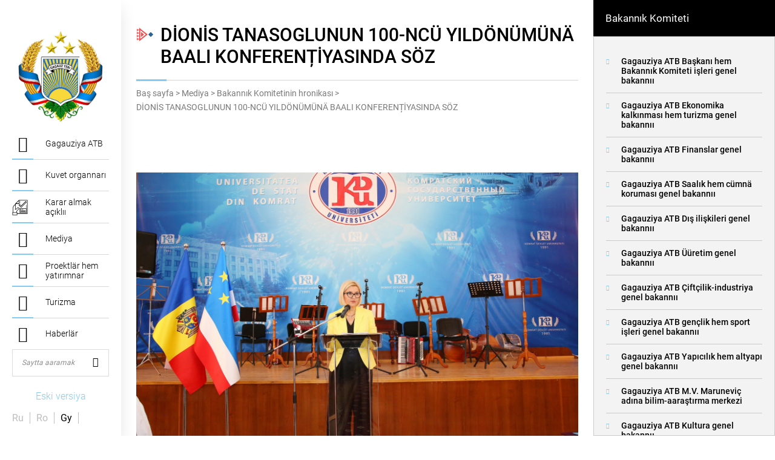

--- FILE ---
content_type: text/html; charset=UTF-8
request_url: https://www.gagauzia.md/gy/dionis-tanasoglunun-100-nce-yildenemena-baali-konferentiyasinda-sez.html
body_size: 5223
content:
<!DOCTYPE html>
<html lang="ru">

<head>
    
<!-- Global site tag (gtag.js) - Google Analytics -->
<script async src="https://www.googletagmanager.com/gtag/js?id=G-9TCLPHTL4W"></script>
<script>
  window.dataLayer = window.dataLayer || [];
  function gtag(){dataLayer.push(arguments);}
  gtag('js', new Date());

  gtag('config', 'G-9TCLPHTL4W');
</script>

	<title>DİONİS TANASOGLUNUN 100-NCÜ YILDÖNÜMÜNÄ BAALI KONFERENȚİYASINDA SÖZ - Портал Гагаузии</title>
    <base href="https://www.gagauzia.md/gy/" />
    <meta charset="UTF-8" />
    
    <meta name="description" content="" />
    <meta name="keywords" content="" />

	<meta http-equiv="X-UA-Compatible" content="IE=edge">
	<meta name="viewport" content="width=device-width, initial-scale=1, maximum-scale=1">
	
	
    <meta property="og:title" content="DİONİS TANASOGLUNUN 100-NCÜ YILDÖNÜMÜNÄ BAALI KONFERENȚİYASINDA SÖZ" />
	<meta property="og:url" content="dionis-tanasoglunun-100-nce-yildenemena-baali-konferentiyasinda-sez.html" />
	<meta property="og:image" content="https://www.gagauzia.md/assets/app/img/news/074A8586.JPG" />
    <meta property="og:image:url" content="https://www.gagauzia.md/assets/app/img/news/074A8586.JPG" /> 
    <meta property="og:image:width" content="640" /> 
    <meta property="og:image:height" content="442" />
    <meta property="og:type" content="article" />


	<!-- Template Basic Images Start -->
	<link rel="icon" href="/assets/app/img/favicon/favicon.ico">
	<link rel="apple-touch-icon" sizes="180x180" href="img/favicon/apple-touch-icon-180x180.png">
	<!-- Template Basic Images End -->
	
	<!-- Custom Browsers Color Start -->
	<meta name="theme-color" content="#83CBF3">
	<!-- Custom Browsers Color End -->

	<link rel="stylesheet" href="/assets/app/css/main.min.css">
	<script src="/assets/app/js/scripts.min.js"></script>
<link rel="stylesheet" href="/assets/components/ms2gallery/css/web/default.css" type="text/css" />
</head>

<body>
    <div id="fb-root"></div>
    <script async defer crossorigin="anonymous" src="https://connect.facebook.net/ru_RU/sdk.js#xfbml=1&version=v5.0"></script>
    	<section class="mobile-header">
	    <h2 style="display:none!important">mobile</h2>
		<!--<a href="" class="mobile-logo"><span class="blue">GA</span><span class="red">GA</span><span class="green">UZ</span>IA</a>-->
		<a href="" class="mobile-logo"><img src="/assets/app/img/gagauzia.png" width="60" alt=""></a>
		<div class="btn-wrap">
			<button class="search-open-btn"><i class="demo-icon icon-search"></i></button>
			<button class="btn-menu"></button>
		</div>
	</section>
	<section class="search-box-mobile">
	    <h2 style="display:none!important">mobile</h2>
		<button class="search-mobile">
			<i class="demo-icon icon-search"></i>
			<i class="demo-icon icon-close"></i>
		</button>
	
		<form action="rezultatyi-poiska.html" method="get" class="search-form">
            <input type="text"  name="query" placeholder="Saytta aaramak">
            <button type="submit" class="btn-search"><i class="demo-icon icon-search"></i></button>
        </form>
	</section>
	<div class="flex">
		<header>
			<div class="logo-box"><a href="" class="logo"><img src="/assets/app/img/gagauzia.png" alt="Gagauzia"></a></div>
			
    	    
            
            
            
                <nav>
    				<ul>
    					<li><a href="ato-gagauziya/"><i class="demo-icon icon-flag"></i> <span>Gagauziya ATB</span></a></li>
    					<li><a href="administracziya-regiona/"><i class="demo-icon icon-architecture-and-city"></i> <span>Kuvet organnarı</span></a></li>
    					<li><a href="prozrachnost-reshenij/"><i><img src="/assets/app/img/vote.svg" width="26" alt=""></i> <span>Karar almak açıklıı</span></a></li>
    					<li><a href="media/"><i class="demo-icon icon-brochure"></i> <span>Mediya</span></a></li>
    					<li><a href="https://www.gagauzia.md/"><i class="demo-icon icon-edit"></i> <span>Proektlär hem yatırımnar</span></a></li>
    					<li><a href="turizm/"><i class="demo-icon icon-destination"></i> <span>Turizma</span></a></li>
    					<li><a href="novosti.html"><i class="demo-icon icon-brochure"></i> <span>Haberlär</span></a></li>
    				</ul>
    			</nav>
            
			<section class="right-block-mobile">
				<h3>Bakannık Komiteti</h3>
    				<ul class="menu"><li class="first"><a href="https://www.facebook.com/ispolcomgagauzeri/" >Gagauziya ATB Başkanı hem Bakannık Komiteti işleri genel bakannıı</a></li><li><a href="" >Gagauziya  ATB Ekonomika kalkınması hem turizma genel bakannıı</a></li><li><a href="/gy/" >Gagauziya ATB Finanslar genel bakannıı</a></li><li><a href="http://guzszg.md/index.php?newsid=154" >Gagauziya ATB Saalık hem cümnä koruması genel bakannıı</a></li><li><a href="http://gder.md" >Gagauziya ATB Dış ilişkileri genel bakannıı</a></li><li><a href="https://guogagauzii.md/" >Gagauziya ATB Üüretim genel bakannıı</a></li><li><a href="https://apkgagauzii.md/ru/index.php" >Gagauziya ATB Çiftçilik-industriya genel bakannıı</a></li><li><a href="http://molodejisport-ge.md/" >Gagauziya ATB gençlik hem sport işleri genel bakannıı</a></li><li><a href="https://www.facebook.com/gos.stroitelstvo/" >Gagauziya ATB Yapıcılık hem altyapı genel bakannıı</a></li><li><a href="http://www.gbm.md/" >Gagauziya ATB M.V. Maruneviç adına bilim-aaraştırma merkezi</a></li><li><a href="http://kultura-ge.md/" >Gagauziya ATB Kultura genel bakannıı</a></li><li><a href="http://upatogagauzia.md/index.php?l=ru" >Gagauziya ATB İç işleri genel bakannıı</a></li><li><a href="http://raioncomrat.md/" >Komrat dolayı öndercilii</a></li><li><a href="http://vulcanesti.md/" >Valkaneş dolayı öndercilii</a></li><li><a href="https://www.raionceadir.md/ru/" >Çadır dolayı öndercilii</a></li><li class="last"><a href="https://investgagauzia.md/" >Gagauziya ATB Yatırım çekmesi hem eksport ilerlemesi genel bakannıı</a></li></ul>
			</section>
			<div class="btm">
				<div class="search-box">
					<button class="search-mobile">
						<i class="demo-icon icon-search"></i>
						<i class="demo-icon icon-close"></i>
					</button>
					<form action="rezultatyi-poiska.html" method="get" class="search-form">
                        <input type="text"  name="query" placeholder="Saytta aaramak">
                        <button type="submit" class="btn-search"><i class="demo-icon icon-search"></i></button>
                    </form>
				</div>
				<div  style="text-align:center"><a href="http://old.gagauzia.md/" style="color: #83cbf3; font-family: RobotoLight; font-size: 16px;" target="_blank">Eski versiya</a></div>

				<div class="lng-box" >
					<ul>
					    <li><a href="/ru/">Ru</a></li><li><a href="/ro/">Ro</a></li><li class="active"><span>Gy</span></li>
					</ul>
				</div>

			</div>
		</header>
      <section class="content-block ">
			<section class="title-block">
				<h1 class="title">DİONİS TANASOGLUNUN 100-NCÜ YILDÖNÜMÜNÄ BAALI KONFERENȚİYASINDA SÖZ</h1>
			    <ul class="crumbs"><li><a href="/gy/">Baş sayfa</a></li> > <li><a href="media/">Mediya</a></li> > <li><a href="xronika-ispolnitelnogo-komiteta/">Bakannık Komitetinin hronikası</a></li> > <li class="active">DİONİS TANASOGLUNUN 100-NCÜ YILDÖNÜMÜNÄ BAALI KONFERENȚİYASINDA SÖZ</li></ul>

			    <div class="fb-share-button" data-href="dionis-tanasoglunun-100-nce-yildenemena-baali-konferentiyasinda-sez.html" data-layout="button" data-size="large"><a target="_blank" href="https://www.facebook.com/sharer/sharer.php?u=https://www.gagauzia.md/gy/dionis-tanasoglunun-100-nce-yildenemena-baali-konferentiyasinda-sez.html&display=page" class="fb-xfbml-parse-ignore">Поделиться</a></div>
			</section>
			<section class="content-page">
			    <p><img alt="" src="/assets/app/img/news/074A8586.JPG" /></p>

<p><strong>Saygılı canabinnär!</strong></p>

<p>Büün biz getireriz aklımıza Adamı büük bukvadan, halkımızın şannı adamını – Dionis Tanasogluyu.</p>

<p>Biz hodullanêrız onunnan, hodullanêrız onunnan, ne o braktı, hodullanêrız, nicä o yaşamasını geçirdi.</p>

<p>Sayın Tanasoglu - bir örnek, nicä sıradan bir genç insan, küçük bir küüdän, var nasıl geçsin zor yaşamak yolunu da braksın halkımızın istoriyasında bir derin iz.</p>

<p>Bilerim, ani Dionis Tanasoglunun yaptıkları için kolegalar, bilim insannarı büün çok lafedeceklär. Bu onnarın ekmää, onnar bütün üreklän yapêrlar kendi işini, da bän onnarlan yarışmayacam.</p>

<p>Bän isteerim sölemää Tanasoglunun yaşaması için diil bilim hem literatura tarafından, ama soțial kulturanın tarafından.</p>

<p>Soțial kulturası o herbir halkın temeli. Hepsi cuvaplı insannar, annayarak onun lääzımnıını, savaşêrlar koymaa kendi omuzunu, ani onu taa ii yapmaa.</p>

<p>Dionis Tanasoglu braktı bizä gözäl örnek, pay alarak gagauzların soțial kulturasının ilerlemesindä.</p>

<p>Kendi yaşamasınnan, Dionis Tanasoglu gösterdi, ani diişilmeklär olêr ozaman, açan sıradan insannar yapêrlar diil sıradan işleri. Zor işleri. Açan onnar vererlär taa çok, nekdar kablederlär.</p>

<p>Bizä şindi kolay okumaa Tanasoglunun yaşaması için. Ama biz bilmeeriz, kaç kerä kendi yaşamasında Tanasoglu durdu zor seçim önündä.</p>

<p>Zerä yaşamak herzaman koyêr bizi seçim önünä. Bakmadaan ona, ani kolaylık herzaman var çok – hepsini onnarı var nası bölmää iki kategoriyaya. Gözäl kategoriyasına hem kötü kategoriyasına.</p>

<p>Sıkça ii seçimnär – o zor seçimnär. Seçimnär, angılarında lääzım olmaa kaavi hem hazır olmaa nesä kaybetmää. O seçimnär, angıları büün getirer zorlukları, ama yaarın bütün cümneeyä fayda getireceklär.</p>

<p>İi seçimnerdä yok yalan hem egoizm, orada var cuvaplık hem dooruluk.</p>

<p>Büün biz hodullanêrız Dionis Tanasogluynan, çünkü kendi yaşamasında o gözäl yaptıkları hem dooru seçimneri yaptı. O diildi korkak, hazırdı kaybetmää büün, ani Gagauziyanın halkı tarasın yaarın.</p>

<p>Kendi yaptıklarınnan o zenginnetti bizim soțial kulturamızı. Onuştan büün, sayın Tanasoglu, gagauz kulturasının bir parçası.</p>

<p>Teklif ederim hepsini, kim halizdän sayêr Dionis Tanasogluyu, gitmää onun örenklerinä görä – yapmaa gözäl hem dooru seçimneri.</p>

<p>Biz olacêz lääzımnı ozaman, açan bütün ürektän işimizi yapacêz.</p>

<p>Sade cuvaplıklan herbirimiz var nasıl Gagauziyanın geleceeni gözelletsin.</p>

<p>Dilerim Sizä meraklı konuşmaklar!</p>
	
			    <!--<div class="ms2Gallery">
	<img src="/assets/components/ms2gallery/img/web/ms2_medium.png" width="360" height="270" alt="no photo" title="" />
</div>-->
			    
			</section>
			<footer>
				<div class="f-menu">
					<h4>Gagauziya ATB</h4>
					<ul class=""><li class="first"><a href="ato-gagauziya/simvolika.html" >Simbollar</a></li><li><a href="ato-gagauziya/mestopolozhenie.html" >Bölgä</a></li><li><a href="ato-gagauziya/istoriya.html" >Istoriya</a></li><li><a href="ato-gagauziya/naselenie.html" >Insannar</a></li><li class="last"><a href="ato-gagauziya/naselennyie-punktyi.html" >Kasaba</a></li></ul>
				</div>
				<div class="f-menu">
					<h4>Kuvet organnarı</h4>
					<ul class=""><li class="first"><a href="administracziya-regiona/bashkan-gagauzii/informacziya-o-bashkane.html" >Gagauziya Başkanı</a></li><li><a href="administracziya-regiona/ispolnitelnyij-komitet/" >Bakannık Komiteti</a></li><li><a href="administracziya-regiona/narodnoe-sobranie.html" >Halk Topluşu</a></li><li class="last"><a href="administracziya-regiona/primarii.html" >Primariyalar</a></li></ul>
				</div>
				<div class="f-menu">
					<h4>Karar almak açıklıı</h4>
					<ul class=""><li class="first"><a href="prozrachnost-reshenij/normativno-pravovyie-aktyi/" >Normativ hem yuridik aktlar</a></li><li><a href="prozrachnost-reshenij/povestki-zasedanij-ispolnitelnogo-komiteta/" >Bakannık Komiteti oturuşlarının gündemneri</a></li><li><a href="prozrachnost-reshenij/protokola-zasedanij-ispolnitelnogo-komiteta/" >Bakannık Komiteti oturuşlarının protokolları</a></li><li><a href="prozrachnost-reshenij/video-zasedanij-ispolnitelnogo-komiteta/" >Bakannık Komiteti oturuşlarının videoları</a></li><li class="last"><a href="prozrachnost-reshenij/cemneylen-konsultațiya-icin-proektler/" >Cümnäylän konsultațiya için proektlär</a></li></ul>
				</div>
				<div class="f-menu">
					<h4>Mediya</h4>
					<ul class=""><li class="first active"><a href="xronika-ispolnitelnogo-komiteta/" >Bakannık Komitetinin hronikası</a></li><li><a href="zayavleniya-i-deklaraczii/" >Bildirimnär hem deklarațiyalar</a></li><li><a href="fotogalereya.html" >Fotogalereya</a></li><li class="last"><a href="kontaktyi-press-sluzhbyi.html" >Presa izmetlerinin kontaktları</a></li></ul>
				</div>
				<div class="f-menu">
					<h4>Turizma</h4>
					<ul class=""><li class="first"><a href="turizm/obshhaya-informacziya.html" >Genel informațiya</a></li><li><a href="turizm/dostoprimechatelnosti.html" >Görümnü erlär</a></li><li><a href="turizm/infrastruktura.html" >Altyapı</a></li><li class="last"><a href="/assets/app/img/tourism/files/utag_tourism.pdf" >Turizma kaynakları</a></li></ul>
				</div>
				<div class="f-contacts">
					<div class="wrap">
					    <p><a href="tel:+37329824636">+373 (298) 2-46-36</a>;&nbsp;<br />
+373 (298) 2-12-21&nbsp;<br />
<br />
<br />
&nbsp;</p>

<p><a href="mailto:bashkanat@mail.ru">bashkanat@mail.ru</a><br />
<br />
<br />
&nbsp;</p>

<div id="fb-root">&nbsp;</div>
<script async defer crossorigin="anonymous" src="https://connect.facebook.net/ru_RU/sdk.js#xfbml=1&version=v18.0" nonce="8Xgxqrt5"></script>

<div class="fb-page" data-adapt-container-width="true" data-height="" data-hide-cover="false" data-href="https://www.facebook.com/ispolkom.ge/" data-show-facepile="true" data-small-header="true" data-tabs="timeline" data-width="">
<blockquote cite="https://www.facebook.com/ispolkom.ge/" class="fb-xfbml-parse-ignore"><a href="https://www.facebook.com/ispolkom.ge/">Gagauziya Bakannık Komiteti</a></blockquote>
</div>

						<p class="soc"><a href="https://www.facebook.com/profile.php?id=61551997360266&sk=about" target="_blank"><i class="demo-icon icon-fb"></i></a></p>
					</div>
					<p class="copyright"> 
					    
					    
					    
					    Gagauziya Bakannık Komiteti, Moldova Respublikası içindä Gagauziya (Gagauz Eri) Avtonom-teritorial Bölgesi
					
					
					</p>
				</div>
			</footer>
		</section>
	    <section class="right-block">
		<h3>Bakannık Komiteti</h3>
		<ul class="menu"><li class="first"><a href="https://www.facebook.com/ispolcomgagauzeri/" >Gagauziya ATB Başkanı hem Bakannık Komiteti işleri genel bakannıı</a></li><li><a href="" >Gagauziya  ATB Ekonomika kalkınması hem turizma genel bakannıı</a></li><li><a href="/gy/" >Gagauziya ATB Finanslar genel bakannıı</a></li><li><a href="http://guzszg.md/index.php?newsid=154" >Gagauziya ATB Saalık hem cümnä koruması genel bakannıı</a></li><li><a href="http://gder.md" >Gagauziya ATB Dış ilişkileri genel bakannıı</a></li><li><a href="https://guogagauzii.md/" >Gagauziya ATB Üüretim genel bakannıı</a></li><li><a href="https://apkgagauzii.md/ru/index.php" >Gagauziya ATB Çiftçilik-industriya genel bakannıı</a></li><li><a href="http://molodejisport-ge.md/" >Gagauziya ATB gençlik hem sport işleri genel bakannıı</a></li><li><a href="https://www.facebook.com/gos.stroitelstvo/" >Gagauziya ATB Yapıcılık hem altyapı genel bakannıı</a></li><li><a href="http://www.gbm.md/" >Gagauziya ATB M.V. Maruneviç adına bilim-aaraştırma merkezi</a></li><li><a href="http://kultura-ge.md/" >Gagauziya ATB Kultura genel bakannıı</a></li><li><a href="http://upatogagauzia.md/index.php?l=ru" >Gagauziya ATB İç işleri genel bakannıı</a></li><li><a href="http://raioncomrat.md/" >Komrat dolayı öndercilii</a></li><li><a href="http://vulcanesti.md/" >Valkaneş dolayı öndercilii</a></li><li><a href="https://www.raionceadir.md/ru/" >Çadır dolayı öndercilii</a></li><li class="last"><a href="https://investgagauzia.md/" >Gagauziya ATB Yatırım çekmesi hem eksport ilerlemesi genel bakannıı</a></li></ul>
</section>
	</div>
    	<div class="hidden">
		<form class="form popup-form" id="callback">
			<h3>Оставить сообщение</h3>
    		<!-- Hidden Required Fields -->
			<input type="hidden" name="project_name" value="golive.md">
			<input type="hidden" name="admin_email" value="info@golive.md">
			<input type="hidden" name="form_subject" value="Форма - Получить консультацию">
			<!-- END Hidden Required Fields -->
			<input type="text"  name="Имя" placeholder="Ваше имя"  required="required"><br>
			<input type="text"  name="Телефон" placeholder="Номер телефона" required="required"><br>
			<input type="text"  name="E-mail" placeholder="E-mail" required="required"><br>
			<textarea name="Сообщение" placeholder="Сообщение"></textarea>
        	<button class="btn btn-feed">Отправить</button>
        </form>
	</div>
	<div class="done-w">
        <div class="done-window">Ваше сообщение отправленно<br /><small>Администрация управления свяжется с Вами в ближайшее время</small></div>
    </div>
    
<script type="text/javascript" src="/assets/components/ms2gallery/js/web/default.js"></script>
</body>
</html>


--- FILE ---
content_type: image/svg+xml
request_url: https://www.gagauzia.md/assets/app/img/vote.svg
body_size: 508
content:
<svg id="Layer_5" enable-background="new 0 0 64 64" height="512" viewBox="0 0 64 64" width="512" xmlns="http://www.w3.org/2000/svg"><path d="m63 1h-35.414l-14.586 14.586v2.27c-.403.243-.786.516-1.121.851l-5.071 5.071c-2.456 2.455-3.808 5.721-3.808 9.193l.003 18.029h-2.003v12h20v-6h42zm-36 3.414v10.586h-10.586zm-22 28.557c0-2.938 1.144-5.701 3.222-7.779l4.778-4.778v17.586h-2v2h3.343c1.335 0 2.591-.521 3.535-1.465l4.793-4.793c.473-.471 1.126-.742 1.793-.742 1.398 0 2.536 1.138 2.536 2.535 0 .677-.264 1.313-.743 1.793l-7.793 7.793c-.944.944-1.464 2.2-1.464 3.536v2.343h-11.997zm14 28.029h-16v-8h16zm42-6h-40v-4h-2v-2.343c0-.802.312-1.556.878-2.122l7.793-7.793c.857-.856 1.329-1.996 1.329-3.207 0-2.501-2.035-4.535-4.536-4.535-1.211 0-2.35.472-3.207 1.328l-4.793 4.793c-.401.401-.915.674-1.464.799v-20.92h14v-14h32z"/><path d="m26.586 22 10.414 10.414 22.414-22.414-4.414-4.414-18 18-6-6zm28.414-13.586 1.586 1.586-19.586 19.586-7.586-7.586 1.586-1.586 6 6z"/><path d="m31 53h28v-18h-28zm2-16h24v14h-24z"/><path d="m35 39h2v2h-2z"/><path d="m39 39h2v2h-2z"/><path d="m43 39h2v2h-2z"/><path d="m35 43h20v2h-20z"/><path d="m35 47h20v2h-20z"/><path d="m31 5h2v2h-2z"/><path d="m31 9h2v2h-2z"/><path d="m31 13h2v2h-2z"/><path d="m57 31h2v2h-2z"/><path d="m57 27h2v2h-2z"/><path d="m57 23h2v2h-2z"/></svg>

--- FILE ---
content_type: image/svg+xml
request_url: https://www.gagauzia.md/assets/app/img/ico-title.svg
body_size: 282
content:
<svg width="29" height="26" viewBox="0 0 29 26" fill="none" xmlns="http://www.w3.org/2000/svg">
<path d="M5.74951 3.80616L17.3864 13L5.74951 22.1938L5.74951 3.80616Z" stroke="#F15354" stroke-width="2"/>
<path d="M8.74951 10.7909L11.4279 13L8.74951 15.2091L8.74951 10.7909Z" fill="white" stroke="#F15354" stroke-width="2"/>
<path d="M3.99951 5.5L0.999512 7.66506L0.999512 3.33494L3.99951 5.5Z" fill="#F15354"/>
<rect x="4.99951" y="5" width="1" height="3" transform="rotate(90 4.99951 5)" fill="#F15354"/>
<path d="M3.99951 10.5L0.999512 12.6651L0.999512 8.33494L3.99951 10.5Z" fill="#F15354"/>
<rect x="4.99951" y="10" width="1" height="3" transform="rotate(90 4.99951 10)" fill="#F15354"/>
<path d="M3.99951 15.5L0.999512 17.6651L0.999512 13.3349L3.99951 15.5Z" fill="#F15354"/>
<rect x="4.99951" y="15" width="1" height="3" transform="rotate(90 4.99951 15)" fill="#F15354"/>
<path d="M3.99951 20.5L0.999512 22.6651L0.999512 18.3349L3.99951 20.5Z" fill="#F15354"/>
<rect x="4.99951" y="20" width="1" height="3" transform="rotate(90 4.99951 20)" fill="#F15354"/>
<rect x="28.2422" y="13" width="6" height="6" transform="rotate(135 28.2422 13)" fill="#2E619A"/>
</svg>
